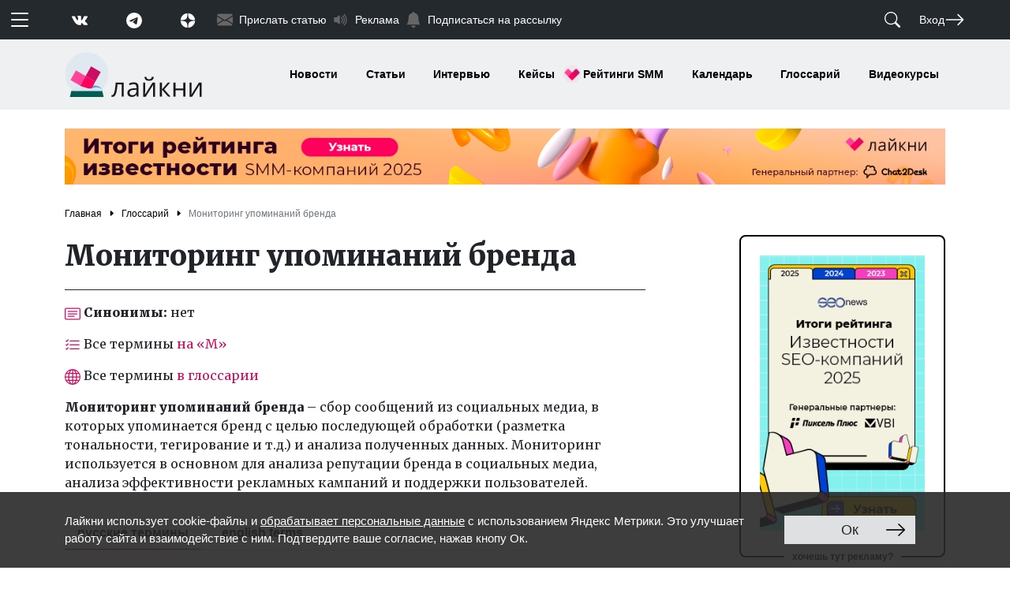

--- FILE ---
content_type: text/css
request_url: https://www.likeni.ru/bitrix/cache/css/ru/likeni/page_9e0d5f778372727587197a6467b780d1/page_9e0d5f778372727587197a6467b780d1_v1.css?17683068732538
body_size: 739
content:


/* Start:/local/templates/likeni/components/bitrix/catalog.section.list/glossary/style.min.css?16127886402306*/
.catalog-section-list-item-title{overflow:hidden;margin:0;padding:0;vertical-align:middle;text-align:center;text-overflow:ellipsis;font-size:14px;line-height:20px}.catalog-section-list-item-link{vertical-align:middle;font-size:14px;line-height:20px}.catalog-section-list-item-counter{vertical-align:middle;font-size:12px;line-height:20px}.catalog-section-list-item-description{font-size:13px}.catalog-section-list-item-img{display:block;padding-top:100%;width:100%;border:1px solid #ccc;border-radius:2px;background-color:#fff;background-position:center;background-size:cover;background-repeat:no-repeat;transition:250ms linear all}.catalog-section-list-item-img:hover{border-color:var(--theme-color-primary)}.catalog-section-list-line-list{padding:0;list-style:none}.catalog-section-list-line-list .catalog-section-list-item{display:flex;margin-bottom:15px;align-items:flex-start}.catalog-section-list-line-list .catalog-section-list-item-title{text-align:left}.catalog-section-list-line-img-container{padding-right:15px;min-width:75px;width:75px}.catalog-section-list-line-list .catalog-section-list-titles{margin:0;line-height:20px}.catalog-section-list-text-list{padding:0;list-style:none;column-count:3}.catalog-section-list-text-list .catalog-section-list-item-title{text-align:left}@media(max-width:767px){.catalog-section-list-text-list{column-count:1}}.catalog-section-list-tile-list{padding:0;list-style:none}.catalog-section-list-tile-img-container{width:100%}.catalog-section-list-list{margin-bottom:30px}.catalog-section-list-list .catalog-section-list-item{padding:0;line-height:16px}.catalog-section-list-list .catalog-section-list-item:before{content:''!important}.catalog-section-list-list-title{display:inline-block;margin:0;margin-bottom:10px;padding:0;vertical-align:top;font-weight:normal;font-size:12px;line-height:16px}.catalog-section-list-list-link{white-space:nowrap;font-size:13px}.catalog-section-list-list-link:hover{text-decoration:none}.catalog-section-list-list-title span{font-size:11px}@media(max-width:639px){.bx-touch .catalog-section-list-list .bx_catalog_line_title{margin-bottom:5px;line-height:12px}.bx-touch .catalog-section-list-list .bx_catalog_line_title a{font-size:12px}}.catalog-section-list-list-title,.catalog-section-list-list-link{transition:all .3s ease}
/* End */
/* /local/templates/likeni/components/bitrix/catalog.section.list/glossary/style.min.css?16127886402306 */
